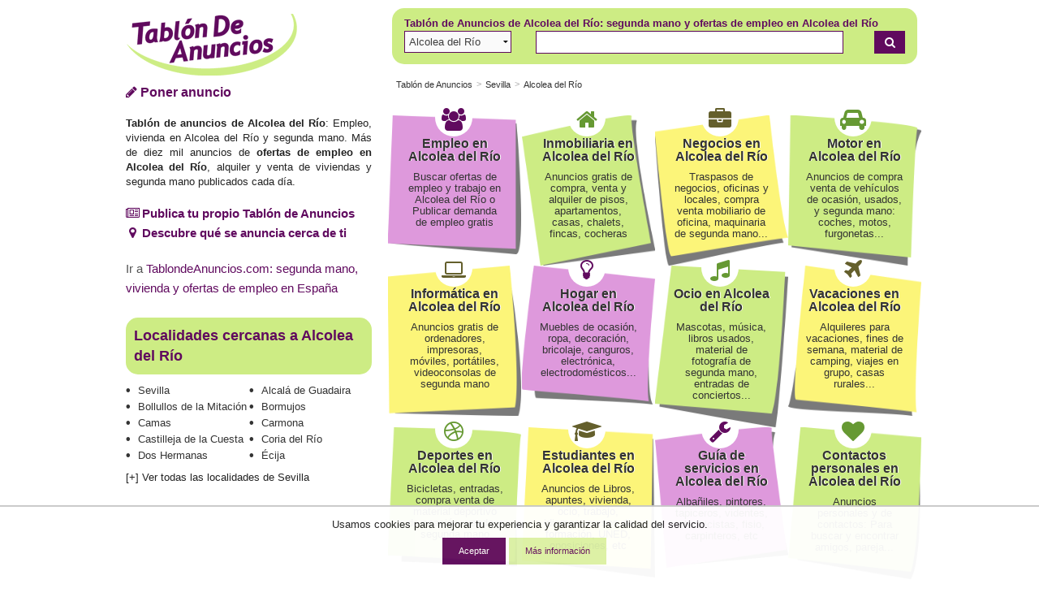

--- FILE ---
content_type: text/html; charset=ISO-8859-1
request_url: https://www.tablondeanuncios.com/segunda-mano/sevilla/alcolea_del_rio/
body_size: 7071
content:
<!DOCTYPE HTML>  
<!--[if lt IE 7]>      <html class="no-js lt-ie9 lt-ie8 lt-ie7"> <![endif]-->
<!--[if IE 7]>         <html class="no-js lt-ie9 lt-ie8"> <![endif]-->
<!--[if IE 8]>         <html class="no-js lt-ie9"> <![endif]-->
<!--[if gt IE 8]><!--> <html class="no-js"> <!--<![endif]-->
<head>
<title>Tablón de Anuncios de Alcolea del Río - Segunda mano en Alcolea del Río Sevilla, empleo y noticias Alcolea del Río Sevilla</title>
<meta http-equiv="X-UA-Compatible" content="IE=edge">
<meta http-equiv="Content-Type" content="text/html; charset=iso-8859-1">
<meta http-equiv="Content-Language" content="es"> 
<meta name="viewport" content="width=device-width, initial-scale=1">
<link href="https://maxcdn.bootstrapcdn.com/font-awesome/4.7.0/css/font-awesome.min.css" rel="stylesheet">
<link rel="stylesheet" href="https://images0.tablondeanuncios.com/zurb/css/style_t.css">
<meta name="description" content="Tablón de anuncios Alcolea del Río, empleo, vivienda en Alcolea del Río y segunda mano. Ofertas de Empleo, Alquiler y venta de Viviendas y segunda mano en Alcolea del Río. Más de diez mil anuncios gratis cada día">
<meta name="keywords" content="anuncios Alcolea del Río Sevilla, segundamano Alcolea del Río Sevilla, Alcolea del Río Sevilla, Anuncios Alcolea del Río Sevilla, anuncios clasificados gratis, pisos, coches, trabajo, comprar, venta, ocasion, segundamano">
<link rel="canonical" href="https://www.tablondeanuncios.com/segunda-mano/sevilla/alcolea_del_rio/">

<meta property="og:title" content="Tablón de Anuncios de Alcolea del Río - Segunda mano en Alcolea del Río Sevilla, tablondeanuncios Alcolea del Río Sevilla">
<meta property="og:type" content="website">
<meta property="og:url" content="https://www.tablondeanuncios.com">
<meta property="og:image" content="https://www.tablondeanuncios.com/imagenes/logo_tda_200.jpg">
<meta name="twitter:card" content="summary">
<meta name="twitter:site" content="@tablondanuncios">
<meta name="twitter:creator" content="@tablondanuncios">
<meta name="twitter:title" content="Tablón de Anuncios de Alcolea del Río - Segunda mano en Alcolea del Río Sevilla, tablondeanuncios Alcolea del Río Sevilla">
<meta name="twitter:description" content="En Tablondeanuncios.com encontrarás anuncios gratis, ofertas de empleo, información, segunda mano y compra venta entre particulares ">
<meta name="twitter:image" content="https://www.tablondeanuncios.com/imagenes/logo_tda_200.jpg">


<meta name="robots" content="all">
<meta name="geo.region" content="ES-SE" >
<meta name="geo.placename" content="Alcolea del Río" >
<style>
.identity-noticebar{width:100%;background: #ffffff; opacity:0.95;  border-top: 1px solid #c6c6c6;margin-bottom: 12px; position:fixed; bottom:0; margin:auto;  z-index:99; }.identity-noticebar-content{border-top: 1px solid #ccc;padding: 5px 10px;text-align:center;}.identity-noticebar-content span{text-align:center;color:#1d1d1d;display:block; padding:10px;}.identity-noticebar-content span a{font-size: 12px;color:#1d1d1d;text-decoration:underline}#cerrarnoticebar{display:block;float:right;font-size: 12px;color: #660066; cursor:pointer;}
</style>
<div class="identity-noticebar edge" style="display:none" id="layer_cookie">
<div class="identity-noticebar-content">
<div><span class="notice">Usamos cookies para mejorar tu experiencia y garantizar la calidad del servicio. </span></div>
<div>&nbsp;&nbsp;&nbsp;<div title="Aceptar" onclick="CookieLayerVisto();" class="button tiny">Aceptar</div>&nbsp;<div onclick="nlj('/politica-cookies.php');" title="Politica de cookies" class="button secondary tiny">M&aacute;s informaci&oacute;n</div></div>
</div></div>
<script>function getCookie_Layer(e){var o=document.cookie,i=o.indexOf(" "+e+"=");if(-1==i&&(i=o.indexOf(e+"=")),-1==i)o=null;else{i=o.indexOf("=",i)+1;var a=o.indexOf(";",i);-1==a&&(a=o.length),o=unescape(o.substring(i,a))}return o}function setCookie_Layer(e,o,i){var a=new Date;a.setDate(a.getDate()+i);var t=escape(o)+(null==i?"":";expires="+a.toUTCString());document.cookie=e+"="+t+"; path=/"}function CookieLayerVisualizado(e){setCookie_Layer("cookie_tda",e,2),setCookie_Layer("PerAds",0,2),document.getElementById("layer_cookie").style.display="none"}function CookieLayerVisto(){setCookie_Layer("cookie_tda",2,365),setCookie_Layer("PerAds",1,365),document.getElementById("layer_cookie").style.display="none"}var CookieLayer=getCookie_Layer("cookie_tda");null!=CookieLayer&&""!=CookieLayer&&"0"!=CookieLayer&&"1"!=CookieLayer?(document.getElementById("layer_cookie").style.display="none",0==getCookie_Layer("PerAds")&&setCookie_Layer("PerAds",2,365)):(null==CookieLayer&&(CookieLayer=0),document.getElementById("layer_cookie").style.display="block");var nonPerAds=getCookie_Layer("PerAds")>0?0:1;</script></div>
<script type="text/javascript">
var _gaq = _gaq || [];
_gaq.push(['_setAccount', 'UA-570619-1']);
_gaq.push(['_setCookieTimeout','604800']);
_gaq.push(['_trackPageview']);
(function() {
var ga = document.createElement('script'); ga.type = 'text/javascript'; ga.async = true;
ga.src = ('https:' == document.location.protocol ? 'https://ssl' : 'http://www') + '.google-analytics.com/ga.js';
var s = document.getElementsByTagName('script')[0]; s.parentNode.insertBefore(ga, s);
})();
</script>

<!-- Global site tag (gtag.js) - Google Analytics -->
<script async src="https://www.googletagmanager.com/gtag/js?id=G-WR9B0GSE5H"></script>
<script>
  window.dataLayer = window.dataLayer || [];
  function gtag(){dataLayer.push(arguments);}
  gtag('js', new Date());

  gtag('config', 'G-WR9B0GSE5H');



gtag('set', 'content_group', '<G>');


</script>
<style>
/* Reemplazar solo el ícono .fa-twitter-square por el logo de X */
.fa-twitter-square {
    background: #ffffff url('https://cdn.jsdelivr.net/npm/@fortawesome/fontawesome-free/svgs/brands/x-twitter.svg') no-repeat center / 70%;
    display: inline-block;
    width: 1em;
    height: 1em;
	line-height: 1em;             /* Alinea con el texto */
    vertical-align: -0.125em;     /* Ajuste fino (igual que FA) */
    text-indent: -9999px; /* Oculta el glyph original */
    overflow: hidden;
    border-radius: 0.15em; /* Opcional: mantiene estilo "square" */
}

/* Elimina el contenido del pseudo-elemento de Font Awesome */
.fa-twitter-square:before {
    content: "" !important;
}
}
</style>

</head>
<body class="front home">
<header id="header">
  <div class="row"><!-- wraper -->
    <div class="medium-4 columns small-only-text-center">
<div class="row collapse">
<div class="small-6 small-only-text-left large-12 medium-12 columns">
      <a href="/" title="Anuncios segunda mano" id="logo">
        <img src="https://images0.tablondeanuncios.com/imagenes/logo_tda.png" alt="Anuncios de segunda mano" title="Tablón de Anuncios: segunda mano y ofertas de empleo">
      </a>
    </div>
<div class="small-6 hide-for-medium-up columns">
<div class="row collapse">
		<a href="/anuncio_editar.php?nuevo=1" class="button small expand"><i class="fa fa-2x fa-pencil"></i> Poner anuncio</a>
</div>
</div>
</div>
    </div>
    <div id="search-box" class="small-12 medium-8 columns">
              
              <div class="box box-green box-search">
              <div class="small-12 columns "> <h1 style="color:#600a5f; font-weight:bold;">
              
              Tablón de Anuncios de Alcolea del Río: segunda mano y ofertas de empleo  en Alcolea del Río  
              
              </h1></div>

                <form action="/buscador/resultados.php" name="b" id="search-form">
                  <div class="small-4 medium-3 columns " id="where">
                  <select id="localidad" name="localidad" title="¿Dónde?">
                  <option value='0'>Sevilla</option>
                                    <option value='840' selected>Alcolea del Río</option>
                                   </select>
                 <input type="hidden" name="provincia" id="provincia" value="44" >
                  
                  </div>
                  
                  <div class="small-8 medium-9 columns"><!-- entry data --> 
                    <div class="row collapse zero">
                      <div class="small-1 columns">
                  <span class="button postfix expand" id="voice-trigger" title="Búsqueda por voz">
                <i class="fa fa-microphone" ></i>
            </span>  
            </div><div class="small-10 columns"><!-- input -->
                        <input class="postfix text-left"  type="text" placeholder="" id="q" name="q" >
                        <input type="hidden" id="vs" name="vs">
                      </div>
                      <div class="small-1 columns"><!-- button -->
                        <a href="javascript:b.submit();" class="button postfix expand 
                                                                "><i class="fa fa-search"></i></a><br>
                      </div>
                      

                    </div>
                  </div>

                </form>
              
           
              
              </div><!-- /box -->
               
           
       </div>
    <!-- /row -->
  </div><!-- /wraper (row) -->
</header>
	<div id="page">
  <div class="row">
<div class="medium-8 columns" style="float:right;">
 <section id="section">
  <header>
  
      <ul class="breadcrumbs" style="margin:-10px 0 20px 0;"><!-- breadcrumb -->
      <li><a href="https://www.tablondeanuncios.com" title="Segunda mano" class="arial14morado">Tablón de Anuncios</a></li>
      <li><a href="https://www.tablondeanuncios.com/segunda-mano/sevilla/" title="Anuncios segunda mano en Sevilla" class="arial14morado">Sevilla</a></li>
      <li><a href='https://www.tablondeanuncios.com/segunda-mano/sevilla/alcolea_del_rio/' title='Anuncios segunda mano en Alcolea del Río' class='arial14morado'>Alcolea del Río </a></li>    </ul>
  </header>
  <ul id="post-it" class="small-block-grid-2 medium-block-grid-3 large-block-grid-4">
              <li class="motor">
  <article>
    <div class="panel">
      <header>
        <i class="fa fa-group"></i>
        <h2><a href="/trabajo-en-alcolea_del_rio-sevilla/" title="Empleo en Alcolea del Río">Empleo en Alcolea del Río</a></h2>
      </header>
      <p>
        <a href="/trabajo-en-alcolea_del_rio-sevilla/" title="Ofertas de empleo y trabajo en Alcolea del Río">Buscar ofertas de empleo y trabajo en Alcolea del Río o Publicar demanda de empleo gratis</a>
      </p>
    </div>
  </article>
</li>
<li class="realestate">
  <article>
    <div class="panel">
      <header>
        <i class="fa fa-home"></i>
        <h2><a href="/inmobiliaria-en-alcolea_del_rio-sevilla/" title="Venta de pisos en Alcolea del Río y casas, alquiler de pisos y chalets en Alcolea del Río">Inmobiliaria en Alcolea del Río</a></h2>
      </header>
      <p>
        <a href="/inmobiliaria-en-alcolea_del_rio-sevilla/" title="Venta de pisos en Alcolea del Río y casas, alquiler de pisos y chalets en Alcolea del Río">Anuncios gratis de compra, venta y alquiler de pisos, apartamentos, casas, chalets, fincas, cocheras</a>
      </p>
    </div>
  </article>
</li>
<li class="business">
  <article>
    <div class="panel">
      <header>
        <i class="fa fa-briefcase"></i>
        <h2><a href="/negocios-en-alcolea_del_rio-sevilla/" title="Anuncios traspasos de negocios en Alcolea del Río, venta de negocios, oficinas, locales, socios">Negocios en Alcolea del Río</a></h2>
      </header>
      <p>
        <a href="/negocios-en-alcolea_del_rio-sevilla/" title="Anuncios traspasos de negocios en Alcolea del Río, venta de negocios, oficinas, locales, socios">Traspasos de negocios, oficinas y locales, compra venta mobiliario de oficina, maquinaria de segunda mano...</a>
      </p>
    </div>
  </article>
</li>

<li class="employment">
  <article>
    <div class="panel">
      <header>
        <i class="fa fa-car"></i>
        <h2><a href="/motor-en-alcolea_del_rio-sevilla/" title="Motor en Alcolea del Río: Coches de segunda mano, motos de segunda mano, vehículos de ocasión en Alcolea del Río">Motor en Alcolea del Río</a></h2>
      </header>
      <p>
        <a href="/motor-en-alcolea_del_rio-sevilla/" title="Motor en Alcolea del Río: Coches de segunda mano, motos de segunda mano, vehículos de ocasión en Alcolea del Río">Anuncios de compra venta de vehículos de ocasión, usados, y segunda mano: coches, motos, furgonetas...</a>
      </p>
    </div>
  </article>
</li>
<li class="computer">
  <article>
    <div class="panel">
      <header>
        <i class="fa fa-laptop"></i>
        <h2><a href="/informatica-en-alcolea_del_rio-sevilla/" title="informática en Alcolea del Río y ordenadores de segunda mano">Informática en Alcolea del Río</a></h2>
      </header>
      <p>
        <a href="/informatica-en-alcolea_del_rio-sevilla/" title="informática en Alcolea del Río y ordenadores de segunda mano">Anuncios gratis de ordenadores, impresoras, móviles, portátiles, videoconsolas de segunda mano</a>
      </p>
    </div>
  </article>
</li>
<li class="home">
  <article>
    <div class="panel">
      <header>
        <i class="fa fa-lightbulb-o"></i>
        <h2><a href="/hogar-en-alcolea_del_rio-sevilla/" title="Anuncios de muebles, electrodomesticos, ropa de segunda mano en Alcolea del Río">Hogar en Alcolea del Río</a></h2>
      </header>
      <p>
        <a href="/hogar-en-alcolea_del_rio-sevilla/" title="Anuncios de muebles en Alcolea del Río, electrodomesticos, ropa de segunda mano">Muebles de ocasión, ropa, decoración, bricolaje, canguros, electrónica, electrodomésticos...</a>
      </p>
    </div>
  </article>
</li>
<li class="leisure">
  <article>
    <div class="panel">
      <header>
        <i class="fa fa-music"></i>
        <h2><a href="/ocio-en-alcolea_del_rio-sevilla/" title="Anuncios de mascotas en Alcolea del Río, videos, libros usados">Ocio en Alcolea del Río</a></h2>
      </header>
      <p>
        <a href="/ocio-en-alcolea_del_rio-sevilla/" title="Anuncios de mascotas, videos, libros usados en Alcolea del Río">Mascotas, música, libros usados, material de fotografía de segunda mano, entradas de conciertos...</a>
      </p>
    </div>
  </article>
</li>
<li class="holiday">
  <article>
    <div class="panel">
      <header>
        <i class="fa fa-plane"></i>
        <h2><a href="/vacaciones-en-alcolea_del_rio-sevilla/" title="Vacaciones en Alcolea del Río, turismo rural, material de camping">Vacaciones en Alcolea del Río</a></h2>
      </header>
      <p>
        <a href="/vacaciones-en-alcolea_del_rio-sevilla/" title="Vacaciones, turismo rural en Alcolea del Río, material de camping">Alquileres para vacaciones, fines de semana, material de camping, viajes en grupo, casas rurales...</a>
      </p>
    </div>
  </article>
</li>
<li class="sports">
  <article>
    <div class="panel">
      <header>
        <i class="fa fa-dribbble"></i>
        <h2><a href="/deportes-en-alcolea_del_rio-sevilla/" title="Anuncios de material deportivo de segunda mano en Alcolea del Río">Deportes en Alcolea del Río</a></h2>
      </header>
      <p>
        <a href="/deportes-en-alcolea_del_rio-sevilla/" title="Anuncios en Alcolea del Río de material deportivo de segunda mano">Bicicletas, entradas, compra venta de material deportivo de ocasión, usado y segunda mano </a>
      </p>
    </div>
  </article>
</li>
<li class="students">
  <article>
    <div class="panel">
      <header>
        <i class="fa fa-graduation-cap"></i>
        <h2><a href="/estudiantes-en-alcolea_del_rio-sevilla/" title="Anuncios de clases particulares en Alcolea del Río, uned, material escolar y universitario de ocasion">Estudiantes en Alcolea del Río</a></h2>
      </header>
      <p>
        <a href="/estudiantes-en-alcolea_del_rio-sevilla/" title="Anuncios en Alcolea del Río de clases particulares, uned, material escolar y universitario de ocasion">Anuncios de Libros, apuntes, vivienda, ocio, trabajo, idiomas, cursos de formación, UNED, oposiciones, etc</a>
      </p>
    </div>
  </article>
</li>
<li class="services">
  <article>
    <div class="panel">
      <header>
        <i class="fa fa-wrench"></i>
        <h2><a href="/servicios-profesionales-en-alcolea_del_rio-sevilla/" title="Albañiles en Alcolea del Río, pintores, tapiceros, videntes, electricistas, fisio, carpinteros, etc">Guía de servicios en Alcolea del Río</a></h2>
      </header>
      <p>
        <a href="/servicios-profesionales-en-alcolea_del_rio-sevilla/" title="Albañiles, pintores en Alcolea del Río, tapiceros, videntes, electricistas, fisio, carpinteros, etc">Albañiles, pintores, tapiceros, videntes, electricistas, fisio, carpinteros, etc</a>
      </p>
    </div>
  </article>
</li>
<li class="contacts">
  <article>
    <div class="panel">
          <header>
        <i class="fa fa-heart"></i>
        <h2><a href="/contactos-en-alcolea_del_rio-sevilla/" title="Anuncios Clasificados de Contactos personales en Alcolea del Río, amistad y pareja">Contactos personales en Alcolea del Río</a></h2>
      </header>
      <p>
        <a href="/contactos-en-alcolea_del_rio-sevilla/" title="Anuncios en Alcolea del Río Clasificados de Contactos personales, amistad y pareja">Anuncios personales y de contactos: Para buscar y encontrar amigos, pareja...</a>
      </p>
          </div>
  </article>
</li>
</ul>
</section><!-- /main section -->
</div><!-- /section home -->

<div class="small-12 medium-4 columns" style="float:left;">
      <aside id="aside" class="home">
        <p class="button-publish">
          <a href="https://www.tablondeanuncios.com/anuncio_editar.php?nuevo=1" class="button blank"><i class="fa fa-pencil"></i> Poner anuncio</a>
        </p>
        <!-- medium and up screens -->
        
        <div>
                         <h3 style="text-align:justify"><strong>Tablón de anuncios de Alcolea del Río</strong>: Empleo, vivienda en Alcolea del Río y segunda mano. Más de diez mil anuncios de <strong>ofertas de empleo en Alcolea del Río</strong>, alquiler y venta de viviendas y segunda mano publicados cada día. <br><br></h3>
<p>
<a href="/mis-anuncios/mi-tablon-de-anuncios.php" style="color:#600a5f; font-weight:bold; font-size:0.95rem;" rel="nofollow" title="Crear mi propio Tablón con todos mis anuncios"><i class="fa fa-newspaper-o" style="width:16px;"></i> Publica tu propio Tablón de Anuncios</a>                
        

                  
       
        <p ><a href="/local/" style="color:#600a5f; font-weight:bold;font-size:0.95rem;" title="Descubre qué se anuncia en tu barrio"><i class="fa fa-map-marker" style="width:16px; text-align:center;"></i> Descubre qué se anuncia cerca de ti </a><br><br></p>  
        
             
         <p style="font-size:0.95rem;" >Ir a <a href="/" style="color:#600a5f; font-size:0.95rem;" title="Anuncios de segunda mano y Ofertas de empleo">TablondeAnuncios.com: segunda mano, vivienda y ofertas de empleo en España</a><br><br></p>   
    
         
        
        
        </div>
        
        
        
        <div >
          <h4 class="box box-green ">Localidades cercanas a Alcolea del Río</h4>
          <ul class="provinces small-block-grid-3 medium-block-grid-2">
          <li><a href="https://www.tablondeanuncios.com/segunda-mano/sevilla/sevilla/" title="Anuncios de segunda mano en Sevilla">Sevilla</a></li>
            <li><a href="https://www.tablondeanuncios.com/segunda-mano/sevilla/alcala_de_guadaira/" title="Anuncios de segunda mano en Alcalá de Guadaira">Alcalá de Guadaira</a></li>
            <li><a href="https://www.tablondeanuncios.com/segunda-mano/sevilla/bollullos_de_la_mitacion/" title="Anuncios de segunda mano en Bollullos de la Mitación">Bollullos de la Mitación</a></li>
            <li><a href="https://www.tablondeanuncios.com/segunda-mano/sevilla/bormujos/" title="Anuncios de segunda mano en Bormujos">Bormujos</a></li>
            <li><a href="https://www.tablondeanuncios.com/segunda-mano/sevilla/camas/" title="Anuncios de segunda mano en Camas">Camas</a></li>
            <li><a href="https://www.tablondeanuncios.com/segunda-mano/sevilla/carmona/" title="Anuncios de segunda mano en Carmona">Carmona</a></li>
            <li><a href="https://www.tablondeanuncios.com/segunda-mano/sevilla/castilleja_de_la_cuesta/" title="Anuncios de segunda mano en Castilleja de la Cuesta">Castilleja de la Cuesta</a></li>
            <li><a href="https://www.tablondeanuncios.com/segunda-mano/sevilla/coria_del_rio/" title="Anuncios de segunda mano en Coria del Río">Coria del Río</a></li>
            <li><a href="https://www.tablondeanuncios.com/segunda-mano/sevilla/dos_hermanas/" title="Anuncios de segunda mano en Dos Hermanas">Dos Hermanas</a></li>
            <li><a href="https://www.tablondeanuncios.com/segunda-mano/sevilla/ecija/" title="Anuncios de segunda mano en Écija">Écija</a></li>
                      </ul>
          <span onClick='nlj("https://www.tablondeanuncios.com/segunda-mano/sevilla/ciudades/");' class="arial12morado" title="Ver todas las localidades" style="cursor:pointer;">[+] Ver todas las localidades de Sevilla</span>
   <br><br><br> </div><!-- /hide-for-small-only -->
        </aside><!-- /page aside -->
          </div><!-- /aside -->

</div><!-- /row-->


<BR><BR><BR>




      </div>



<div style="text-align:center; width:100%; max-height:200px; padding:10px 0;">
<script async src="https://pagead2.googlesyndication.com/pagead/js/adsbygoogle.js?client=ca-pub-2662455493681427"
     crossorigin="anonymous"></script>
<!-- home_contenido -->
<style>
.responsive-home{ width: 320px; height: 200px; }
@media(min-width: 500px) {  .responsive-home{ width: 468px; height: 60px; } }
@media(min-width: 800px) {  .responsive-home{ width: 728px; height: 90px; } }
</style>
<ins class="adsbygoogle responsive-home"
     style="display:inline-block;min-width:320px;max-width:1200px;width:100%;min-height:50px;border:1px solid #999"
     data-ad-client="ca-pub-2662455493681427"
     data-ad-slot="6875017695"
     ></ins>
<script>
     (adsbygoogle = window.adsbygoogle || []).push({});
</script>
</div>

<footer id="footer">
<div class="row">
<hr>
<div class="small-12 medium-6 columns small-text-center" >
	<ul class="inline-list">
      <li onclick="nlj('https://www.tablondeanuncios.com/pol_respons.php',1);" class="link_js">Condiciones de uso</li>
      <li onclick="nlj('https://www.tablondeanuncios.com/politica-cookies.php',1)" class="link_js">Política de Cookies</li>
      <li onclick="nlj('https://www.tablondeanuncios.com/publicidad-anuncios.php',1)" class="link_js">Publicidad</li>
      <li onclick="nlj('https://www.tablondeanuncios.com/contacto_ayuda.php?p=1',1)" class="link_js hide-for-small-only">Contactar</li>
    </ul>
</div>  

<div class="small-6 medium-3 columns small-text-center">
<div class="small-6 columns" >
	<span onclick='nlj("https://www.tablondeanuncios.com/faq.php",1);' class="link_js" title="Ayuda"><i class="fa fa-2x fa-question-circle" style="color:#600a5e;"></i></span>
</div>
<div class="small-2 columns small-text-center end" >
	<span onclick="javascript:nlj('https://www.tablondeanuncios.com/mis-anuncios/',1);" class="link_js" title="Mis Anuncios"><i class="fa fa-2x fa-lock" style="color:#600a5e;"></i></span>
    
    </div>
    </div>
		    <div class="small-6 medium-3 columns small-only-text-center medium-text-right" >
		<a href="https://www.facebook.com/sharer.php?u=https%3A%2F%2Fwww.tablondeanuncios.com%2Fsegunda-mano%2Fsevilla%2Falcolea_del_rio%2F" target="_blank" rel="nofollow noopener"><i class="fa fa-2x fa-facebook-square" style="color:#3B5998;"></i></a>&nbsp;&nbsp;
		<a href="https://www.twitter.com/share?url=https%3A%2F%2Fwww.tablondeanuncios.com%2Fsegunda-mano%2Fsevilla%2Falcolea_del_rio%2F&text=Tabl%C3%B3n+de+Anuncios+de+Sevilla+Alcolea+del+R%C3%ADo%3A+segunda+mano++en+Alcolea+del+R%C3%ADo+y+ofertas+de+empleo" target="_blank" rel="nofollow noopener"><i class="fa fa-2x fa-twitter-square" style="color:#20C7FF;"></i></a>
        &nbsp;&nbsp;
		
                
        
<a href="https://api.whatsapp.com/send?text=TablÃ³n de Anuncios de Sevilla Alcolea del RÃ­o: segunda mano  en Alcolea del RÃ­o y ofertas de empleo https%3A%2F%2Fwww.tablondeanuncios.com%2Fsegunda-mano%2Fsevilla%2Falcolea_del_rio%2F%3Futm_source%3Dwhatsapp%26utm_medium%3Dpie"  target="_blank" rel="nofollow noopener"><i class="fa fa-2x fa-whatsapp" style="color:#4dc247;"></i></a>
		
		
    </div>
		    <div class="small-12 medium-12 columns small-only-text-center ">
      <p style="line-height:0.9rem;padding:2px 0;">&copy;1999-2026 TablondeAnuncios.com: Compra venta de segunda mano, anuncios clasificados y ofertas de empleo</p>
    </div>    
</div>        
</footer><style>#shadowbg{position:absolute;z-index:100;top:0;left:0;background-color:#fff;filter:alpha(opacity=70);-moz-opacity:0.7;opacity:0.7}#popbox{position:absolute;background: #ffffff;border: #681868 5px solid ;z-index: 103;text-align: right;top: 50%;display: block;box-shadow: 0 0 15px #681868; padding:10px;}.close{color:#681868;font-family: verdana; font-size: 10pt; font-weight: bold; text-decoration:none}#boxf{width:420px;height:300px}</style>
<div id="wbox"></div>
<script src="https://images0.tablondeanuncios.com/tablon_include/busqueda9.js" defer></script>
<script src="https://images0.tablondeanuncios.com/zurb/js/vendor/modernizr-2.7.2.min.js" ></script>
<script src="https://ajax.googleapis.com/ajax/libs/jquery/1.12.4/jquery.min.js"></script>
<script>window.jQuery || document.write('<script src="https://images0.tablondeanuncios.com/zurb/js/vendor/jquery-1.10.2.min.js"><\/script>')</script>
<script src="https://images0.tablondeanuncios.com/zurb/js/foundation/min/app.min.js"></script>
<script>$(document).foundation();</script>
<script type="text/javascript" language="javascript" src="https://images0.tablondeanuncios.com/js/funciones2.js"></script>
<script type="text/javascript">
$(document).ready(function() {
$('#searchlabel').click(function() {
openjs($('#area_mob'));
});
});
function openjs(elem) {
    if (document.createEvent) {
        var e = document.createEvent("MouseEvents");
        e.initMouseEvent("mousedown", true, true, window, 0, 0, 0, 0, 0, false, false, false, false, 0, null);
        elem[0].dispatchEvent(e);
    } else if (element.fireEvent) {
        elem[0].fireEvent("onmousedown");
    }
}</script>
<script src="/vsearch/main.js?v=5"></script>
</body>
</html>

--- FILE ---
content_type: text/html; charset=utf-8
request_url: https://www.google.com/recaptcha/api2/aframe
body_size: 269
content:
<!DOCTYPE HTML><html><head><meta http-equiv="content-type" content="text/html; charset=UTF-8"></head><body><script nonce="BXgDoU8wIY_9wK74b_RB9Q">/** Anti-fraud and anti-abuse applications only. See google.com/recaptcha */ try{var clients={'sodar':'https://pagead2.googlesyndication.com/pagead/sodar?'};window.addEventListener("message",function(a){try{if(a.source===window.parent){var b=JSON.parse(a.data);var c=clients[b['id']];if(c){var d=document.createElement('img');d.src=c+b['params']+'&rc='+(localStorage.getItem("rc::a")?sessionStorage.getItem("rc::b"):"");window.document.body.appendChild(d);sessionStorage.setItem("rc::e",parseInt(sessionStorage.getItem("rc::e")||0)+1);localStorage.setItem("rc::h",'1768901875238');}}}catch(b){}});window.parent.postMessage("_grecaptcha_ready", "*");}catch(b){}</script></body></html>